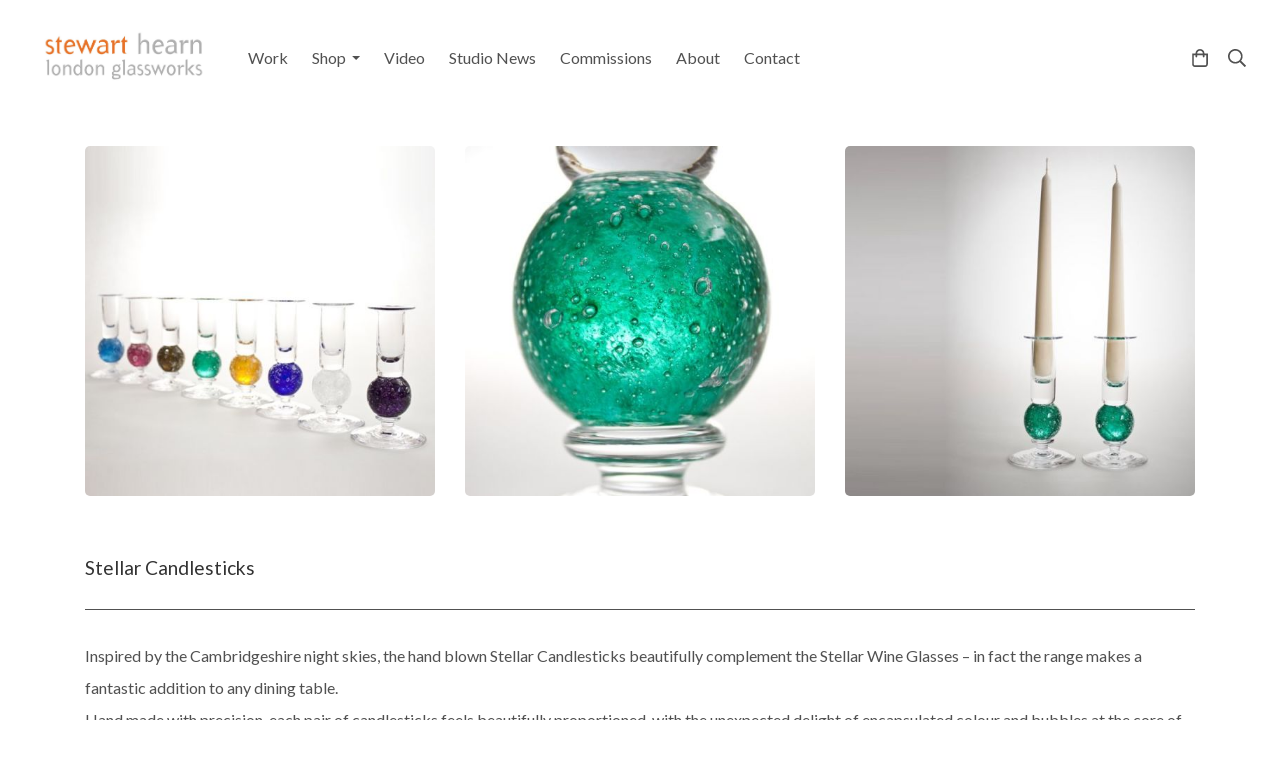

--- FILE ---
content_type: text/html; charset=utf-8
request_url: https://www.stewarthearn-shop.com/stellar-candlesticks.html
body_size: 12552
content:

<!DOCTYPE html> <!--[if lt IE 7]> <html class="no-js ie lt-ie10 lt-ie9 lt-ie8 lt-ie7"> <![endif]--> <!--[if IE 7]> <html class="no-js ie ie7 lt-ie10 lt-ie9 lt-ie8"> <![endif]--> <!--[if IE 8]> <html class="no-js ie ie8 lt-ie10 lt-ie9"> <![endif]--> <!--[if IE 9]> <html class="no-js ie ie9 lt-ie10"> <![endif]--> <!--[if gt IE 9]> <html class="no-js ie not-ie-legacy"> <![endif]--> <!--[if !IE]><!--> <html class="wdk-theme no-js font-size--med"> <!--<![endif]--> <head> <meta http-equiv="X-UA-Compatible" content="IE=edge,chrome=1" /> <meta name="viewport" content="width=device-width, initial-scale=1.0" /> <meta name="format-detection" content="telephone=no" /> <link rel="stylesheet" href="https://assetsbeta.create-cdn.net/_assets/livesites/feature/content-builder/content-builder.min.css?84415e9c840497992f14c3cf1bc1666b"> <title>Pair coloured with clear glass Candlesticks | Hand Blown Glass Candlesticks | Stewart Hearn</title> <meta name="keywords" content="Handblown Glass Candlesticks UK, Coloured handblown glass, Glass Candlestick Holder"/> <meta name="description" content="These delightful, clear with coloured, hand blown glass candle holders are available in 8 colours. Holding a full size dinner candle, they are stable and unique. Match modern or traditional surrounds."/> <meta name="MSSmartTagsPreventParsing" content="TRUE"/> <link rel="shortcut icon" href="/favicon_default.ico" /> <script src="https://assetsbeta.create-cdn.net/_assets/livesites/component/common/jquery-3.7.1.min.js?2c872dbe60f4ba70fb85356113d8b35e" type="text/javascript"></script><script src="https://assetsbeta.create-cdn.net/_assets/livesites/component/common/jquery-migrate-3.5.2.min.js?88d82ba2bc432aa8ea45a71fb47ebccf" type="text/javascript"></script><script src="/include/js/loader.js?2025-08-27 11:58:59"></script><!-- Global site tag (gtag.js) - Google Analytics --><script type="text/javascript" src="https://www.googletagmanager.com/gtag/js?id=G-JNE452KQ6T" async></script><script type="text/javascript" >    var siteid = 550393;
    window.dataLayer = window.dataLayer || [];
    function gtag(){dataLayer.push(arguments);}
    gtag('js', new Date());
    gtag('config', 'G-JNE452KQ6T', {
      'siteid': siteid
    });

        
    $(function(){
      if (window.events) {
        var shopCurrency = 'GBP';
        window.events.on('addToBasket', function (data, source) {
          if(gtag) {
            let item_list_id = 'product_page';
            let item_list_name = 'Product Page';

            if(source === 'category_page') {
              item_list_id = 'category_page';
              item_list_name = 'Category Page';
            }

            gtag("event", "add_to_cart", {
              currency: shopCurrency,
              value: data.price * data.quantity,
              items: [
                {
                item_id: data.ID,
                item_name: data.title,
                item_list_id: item_list_id,
                item_list_name: item_list_name,
                price: data.price,
                quantity: data.quantity,
                }
              ]
            });
          }
        });

        window.events.on('removeFromBasket', function (data) {
          if(gtag) {
            gtag("event", "remove_from_cart", {
              currency: shopCurrency,
              value: data.price * data.quantity,
              items: [
                {
                item_id: data.ID,
                item_name: data.title,
                item_list_id: 'basket',
                item_list_name: 'Basket',
                price: data.price,
                quantity: data.quantity,
                }
              ]
            });
          }
        })

        window.events.on('checkoutStart', function (data) {
          if(gtag) {
            let basketItems = data.basket.map(function(product) {
              return {
                item_id: product.ID,
                item_name: product.title,
                price: product.price,
                quantity: product.quantity
              }
            });

            gtag("event", "begin_checkout", {
              value: data.amount,
              currency: data.currency,
              items: basketItems
            });
          }

        });

        window.events.on('checkoutComplete', function (data) {
          if(gtag) {
            let basketItems = data.basket.map(function(product) {
              return {
                item_id: product.ID,
                item_name: product.title,
                price: product.price,
              }
            })

            gtag("event", "purchase", {
              currency: data.currency,
              transaction_id: data.transaction_id,
              value: data.amount,
              coupon: data.discount_code,
              shipping: data.postage_price,
              items: basketItems,
            })
          }
        });

        window.events.on('productView', function (data) {
          if(gtag) {
            gtag("event", "view_item", {
              currency: shopCurrency,
              value: 0,
              items: [
                {
                item_id: data.ID,
                item_name: data.title,
                item_list_id: "product_page",
                item_list_name: "Product Page",
                price: data.price
                }
              ]
            });
          }
        })

        window.events.on('checkoutStage', function (step) {
          if(gtag) {
            gtag("event", "checkout", {
              'step': step
            });
          }
        })

        window.events.on('formSubmitting', function(data){
          if(gtag) {
            gtag("event", "form_submit", data);
          }
        });
      }
    });
</script><link rel="stylesheet" type="text/css" href="https://fonts.googleapis.com/css?display=swap&family=Lato:300,400,600,700"><link rel="stylesheet" type="text/css" href="https://fonts.googleapis.com/css?display=swap&family=Lato:300,400,600,700"><link rel="stylesheet" type="text/css" href="https://fonts.googleapis.com/css?display=swap&family=Open+Sans:300,400,600,700"><style>@font-face {font-family: "font awesome";font-style: normal;font-weight: normal;font-display: swap;src: url("https://create-cdn.net/_assets/fonts/template-fonts/icons/fontawesome/fontawesome.eot?20141125");src: url("https://create-cdn.net/_assets/fonts/template-fonts/icons/fontawesome/fontawesome.eot?iefix&20141125") format("embedded-opentype"), url("https://create-cdn.net/_assets/fonts/template-fonts/icons/fontawesome/fontawesome.woff?20141125") format("woff"), url("https://create-cdn.net/_assets/fonts/template-fonts/icons/fontawesome/fontawesome.ttf?20141125") format("truetype"), url("https://create-cdn.net/_assets/fonts/template-fonts/icons/fontawesome/fontawesome.svg#font-awesome?20141125") format("svg"),url("https://create-cdn.net/_assets/fonts/template-fonts/icons/fontawesome/fontawesome.ttf?20141125") format("truetype")}</style><script>window.createSite = {"pageid":"4730212"};</script><link rel="stylesheet" href="https://assetsbeta.create-cdn.net/_assets/livesites/component/modal/modal.min.css?0712ddff8bb7c2ec4838ba17b29103f7" /><link rel="stylesheet" href="https://assetsbeta.create-cdn.net/_assets/livesites/component/session/session.min.css?d14ed9b57555828f24e1c7c78a5bfc7b" /><script type="text/javascript" src="https://assetsbeta.create-cdn.net/_assets/livesites/component/modal/modal.min.js?66520fc5d9421d9b4022a8910d693cbe" async></script><script src="https://assetsbeta.create-cdn.net/_assets/livesites/component/session/session.min.js?e9b6512c3cd27c880a4cc1ed03166ee2" defer></script><script src="https://assetsbeta.create-cdn.net/_assets/livesites/component/page-events/page-events.min.js?64345003a6529e9ec6053cb77419e3db"></script><script src="https://assetsbeta.create-cdn.net/_assets/livesites/component/basket/basket.min.js?e1679b6159bb71c40ac7e4cf026ab9d4" async type="text/javascript"></script><link rel='stylesheet' href='/theme.min.css?2025-08-27 11:58:59' type='text/css' /><link rel="stylesheet" type="text/css" href="/palette.css?2025-08-27 11:58:59" media="screen"><!--Theme JS--><script type="text/javascript">function detect_ie(){var e=window.navigator.userAgent,t=e.indexOf("MSIE ");if(t>0){parseInt(e.substring(t+5,e.indexOf(".",t)),10);document.querySelector("html").className+=" ie"}else{if(e.indexOf("Trident/")>0){var n=e.indexOf("rv:");parseInt(e.substring(n+3,e.indexOf(".",n)),10);document.querySelector("html").className+=" ie"}else{var d=e.indexOf("Edge/");if(!(d>0))return document.querySelector("html").className+=" not-ie",!1;parseInt(e.substring(d+5,e.indexOf(".",d)),10);document.querySelector("html").className+=" edge"}}}function hasFlexGapSupport(){const e=document.createElement("div");e.style.display="flex",e.style.flexDirection="column",e.style.rowGap="1px",e.appendChild(document.createElement("div")),e.appendChild(document.createElement("div")),document.body.appendChild(e);const t=1===e.scrollHeight;return e.parentNode.removeChild(e),t}document.addEventListener("DOMContentLoaded",(function(){detect_ie();/iPad|iPhone|iPod/.test(navigator.userAgent)&&!window.MSStream&&!hasFlexGapSupport()&&document.documentElement.classList.add("flex-gap-not-supported")}));</script><script type="application/ld+json">
				{
				  "@context": "http://schema.org",
				  "@type": "WebSite",
				  "url": "https://www.stewarthearn-shop.com/",
				  "potentialAction": {
				    "@type": "SearchAction",
				    "target": "https://www.stewarthearn-shop.com/shop/search.php?q={search_term_string}",
				    "query-input": "required name=search_term_string"
				  }
				}</script><script>!function(e,t,n){function r(e,t){return typeof e===t}function s(){var e,t,n,s,i,o,a;for(var l in w)if(w.hasOwnProperty(l)){if(e=[],t=w[l],t.name&&(e.push(t.name.toLowerCase()),t.options&&t.options.aliases&&t.options.aliases.length))for(n=0;n<t.options.aliases.length;n++)e.push(t.options.aliases[n].toLowerCase());for(s=r(t.fn,"function")?t.fn():t.fn,i=0;i<e.length;i++)o=e[i],a=o.split("."),1===a.length?S[a[0]]=s:(!S[a[0]]||S[a[0]]instanceof Boolean||(S[a[0]]=new Boolean(S[a[0]])),S[a[0]][a[1]]=s),y.push((s?"":"no-")+a.join("-"))}}function i(e){var t=b.className,n=S._config.classPrefix||"";if(x&&(t=t.baseVal),S._config.enableJSClass){var r=new RegExp("(^|\\s)"+n+"no-js(\\s|$)");t=t.replace(r,"$1"+n+"js$2")}S._config.enableClasses&&(t+=" "+n+e.join(" "+n),x?b.className.baseVal=t:b.className=t)}function o(){return"function"!=typeof t.createElement?t.createElement(arguments[0]):x?t.createElementNS.call(t,"http://www.w3.org/2000/svg",arguments[0]):t.createElement.apply(t,arguments)}function a(e){return e.replace(/([a-z])-([a-z])/g,function(e,t,n){return t+n.toUpperCase()}).replace(/^-/,"")}function l(){var e=t.body;return e||(e=o(x?"svg":"body"),e.fake=!0),e}function f(e,n,r,s){var i,a,f,u,c="modernizr",d=o("div"),p=l();if(parseInt(r,10))for(;r--;)f=o("div"),f.id=s?s[r]:c+(r+1),d.appendChild(f);return i=o("style"),i.type="text/css",i.id="s"+c,(p.fake?p:d).appendChild(i),p.appendChild(d),i.styleSheet?i.styleSheet.cssText=e:i.appendChild(t.createTextNode(e)),d.id=c,p.fake&&(p.style.background="",p.style.overflow="hidden",u=b.style.overflow,b.style.overflow="hidden",b.appendChild(p)),a=n(d,e),p.fake?(p.parentNode.removeChild(p),b.style.overflow=u,b.offsetHeight):d.parentNode.removeChild(d),!!a}function u(e,t){return!!~(""+e).indexOf(t)}function c(e,t){return function(){return e.apply(t,arguments)}}function d(e,t,n){var s;for(var i in e)if(e[i]in t)return n===!1?e[i]:(s=t[e[i]],r(s,"function")?c(s,n||t):s);return!1}function p(e){return e.replace(/([A-Z])/g,function(e,t){return"-"+t.toLowerCase()}).replace(/^ms-/,"-ms-")}function v(t,n,r){var s;if("getComputedStyle"in e){s=getComputedStyle.call(e,t,n);var i=e.console;if(null!==s)r&&(s=s.getPropertyValue(r));else if(i){var o=i.error?"error":"log";i[o].call(i,"getComputedStyle returning null, its possible modernizr test results are inaccurate")}}else s=!n&&t.currentStyle&&t.currentStyle[r];return s}function m(t,r){var s=t.length;if("CSS"in e&&"supports"in e.CSS){for(;s--;)if(e.CSS.supports(p(t[s]),r))return!0;return!1}if("CSSSupportsRule"in e){for(var i=[];s--;)i.push("("+p(t[s])+":"+r+")");return i=i.join(" or "),f("@supports ("+i+") { #modernizr { position: absolute; } }",function(e){return"absolute"==v(e,null,"position")})}return n}function g(e,t,s,i){function l(){c&&(delete P.style,delete P.modElem)}if(i=!r(i,"undefined")&&i,!r(s,"undefined")){var f=m(e,s);if(!r(f,"undefined"))return f}for(var c,d,p,v,g,h=["modernizr","tspan","samp"];!P.style&&h.length;)c=!0,P.modElem=o(h.shift()),P.style=P.modElem.style;for(p=e.length,d=0;d<p;d++)if(v=e[d],g=P.style[v],u(v,"-")&&(v=a(v)),P.style[v]!==n){if(i||r(s,"undefined"))return l(),"pfx"!=t||v;try{P.style[v]=s}catch(y){}if(P.style[v]!=g)return l(),"pfx"!=t||v}return l(),!1}function h(e,t,n,s,i){var o=e.charAt(0).toUpperCase()+e.slice(1),a=(e+" "+z.join(o+" ")+o).split(" ");return r(t,"string")||r(t,"undefined")?g(a,t,s,i):(a=(e+" "+j.join(o+" ")+o).split(" "),d(a,t,n))}var y=[],w=[],C={_version:"3.4.0",_config:{classPrefix:"",enableClasses:!0,enableJSClass:!0,usePrefixes:!0},_q:[],on:function(e,t){var n=this;setTimeout(function(){t(n[e])},0)},addTest:function(e,t,n){w.push({name:e,fn:t,options:n})},addAsyncTest:function(e){w.push({name:null,fn:e})}},S=function(){};S.prototype=C,S=new S,S.addTest("eventlistener","addEventListener"in e),S.addTest("svg",!!t.createElementNS&&!!t.createElementNS("http://www.w3.org/2000/svg","svg").createSVGRect);var b=t.documentElement;S.addTest("classlist","classList"in b);var x="svg"===b.nodeName.toLowerCase();S.addTest("srcset","srcset"in o("img")),S.addTest("inlinesvg",function(){var e=o("div");return e.innerHTML="<svg/>","http://www.w3.org/2000/svg"==("undefined"!=typeof SVGRect&&e.firstChild&&e.firstChild.namespaceURI)});var T=function(){function e(e,t){var s;return!!e&&(t&&"string"!=typeof t||(t=o(t||"div")),e="on"+e,s=e in t,!s&&r&&(t.setAttribute||(t=o("div")),t.setAttribute(e,""),s="function"==typeof t[e],t[e]!==n&&(t[e]=n),t.removeAttribute(e)),s)}var r=!("onblur"in t.documentElement);return e}();C.hasEvent=T;var E=C.testStyles=f,_=function(){var e=navigator.userAgent,t=e.match(/w(eb)?osbrowser/gi),n=e.match(/windows phone/gi)&&e.match(/iemobile\/([0-9])+/gi)&&parseFloat(RegExp.$1)>=9;return t||n}();_?S.addTest("fontface",!1):E('@font-face {font-family:"font";src:url("https://")}',function(e,n){var r=t.getElementById("smodernizr"),s=r.sheet||r.styleSheet,i=s?s.cssRules&&s.cssRules[0]?s.cssRules[0].cssText:s.cssText||"":"",o=/src/i.test(i)&&0===i.indexOf(n.split(" ")[0]);S.addTest("fontface",o)}),S.addTest("details",function(){var e,t=o("details");return"open"in t&&(E("#modernizr details{display:block}",function(n){n.appendChild(t),t.innerHTML="<summary>a</summary>b",e=t.offsetHeight,t.open=!0,e=e!=t.offsetHeight}),e)});var R="Moz O ms Webkit",z=C._config.usePrefixes?R.split(" "):[];C._cssomPrefixes=z;var L=function(t){var r,s=prefixes.length,i=e.CSSRule;if("undefined"==typeof i)return n;if(!t)return!1;if(t=t.replace(/^@/,""),r=t.replace(/-/g,"_").toUpperCase()+"_RULE",r in i)return"@"+t;for(var o=0;o<s;o++){var a=prefixes[o],l=a.toUpperCase()+"_"+r;if(l in i)return"@-"+a.toLowerCase()+"-"+t}return!1};C.atRule=L;var j=C._config.usePrefixes?R.toLowerCase().split(" "):[];C._domPrefixes=j;var N={elem:o("modernizr")};S._q.push(function(){delete N.elem});var P={style:N.elem.style};S._q.unshift(function(){delete P.style}),C.testAllProps=h;var A=C.prefixed=function(e,t,n){return 0===e.indexOf("@")?L(e):(e.indexOf("-")!=-1&&(e=a(e)),t?h(e,t,n):h(e,"pfx"))};S.addTest("objectfit",!!A("objectFit"),{aliases:["object-fit"]}),s(),i(y),delete C.addTest,delete C.addAsyncTest;for(var k=0;k<S._q.length;k++)S._q[k]();e.Modernizr=S}(window,document);
function jsload(e,t){if(0===e.indexOf("/_assets/")&&(e=createCDNPath+e),jsload_files.indexOf(e)===-1){if("function"==typeof t){var s=document.createElement("script"),a=document.getElementsByTagName("script")[0];s.src=e,a.parentNode.insertBefore(s,a),t&&(s.onload=t)}else document.write(unescape('%3Cscript src="'+e+'"%3E%3C/script%3E'));jsload_files.push(e)}}var jsload_files=[];if("undefined"==typeof createCDNPath)var createCDNPath="https://create-cdn.net";

		 	if( ! Modernizr.classlist ){
				jsload('/_assets/shared/component/polyfill-classlist/polyfill-classlist.min.js');
		 	}
		

		 	if( ! Modernizr.eventlistener ){
				jsload('/_assets/shared/component/polyfill-eventlistener/polyfill-eventlistener.min.js');
		 	}</script> <style>
      body, .font--content { font-family: "lato"; }
				.font--heading { font-family: "lato"; }
				.font--logo { font-family: "open sans"; }
				.i { font-family: "font awesome" ; }      /* A comment to stop the syntax highlighting from breaking */

      /* Add the template background options */

      html {<!--WDK: templateoption:templatebg-->
      }</style> <link rel="stylesheet" href="https://create-cdn.net/_assets/livesites/component/csswizardry-grids-responsive/csswizardry-grids-responsive.min.css?20150528"> <!--[if lt IE 9]> <script src="https://create-cdn.net/_assets/livesites/component/html5shiv/html5shiv.min.js"></script> <![endif]--> <script>
      var firstBlock, headerBlock, blockContent
      function incorporateHeader() {
        // First-run setup
        if (!firstBlock) {
          firstBlock = document.querySelector('.block--incorporate-header')

          blockContent = firstBlock.getElementsByClassName('block__content')[0]
          if (!blockContent) {
            blockContent = firstBlock
          }
          headerBlock = document.getElementById('site-navigation')
          // Split and find as running the regex directly on className did not work.
          var firstBlockPalette = firstBlock.className.split(' ').find(function (e) {
            return /^palette-[a-zA-Z0-9_-]+$/.test(e)
          })
          var headerBlocks = headerBlock.children
          for (var i = 0; i < headerBlocks.length; i++) {
            //Remove existing palette class
            headerBlocks[i].className.replace(/(s|^)palette-[a-zA-Z0-9_-]+($|s)/, ' ')
            if (firstBlockPalette) {
              headerBlocks[i].classList.add(firstBlockPalette)
            }
          }
          // The header now needs the incorporated class
          headerBlock.classList.add('header--incorporated')
          // Re-run on resize
          window.addEventListener('resize', incorporateHeader, true)
          // Run again when things have finished running
          window.setTimeout(incorporateHeader, 0)

          var headerImages = headerBlock.querySelectorAll('img')
          for (var i = 0; i < headerImages.length; i++) {
            var image = headerImages[i]
            image.addEventListener('load', incorporateHeader)
          }
        }
        blockContent.style.paddingTop = ''
        var headerHeight = headerBlock.scrollHeight
        var originalPadding = window.getComputedStyle(blockContent).paddingTop
        blockContent.style.paddingTop = 'calc(' + headerHeight + 'px + ' + originalPadding + ')'
      }</script> </head> <body class="wdk_columnCount_0 has-banner--type-3 has-wallpaper page-type-pagebuilderv2 is-content-builder has-shop has-basket heading--med button--round wdk-theme-body template-rwd template-structure-167"> <div id="site-wrapper" class="site-wrapper"> <header id="site-navigation" class="site-header is-content-builder"> <!----><section data-save-timestamp="1734512079429" id="block_8206230" data-cb-blocktype="InlineHeaderMenuCentred" data-cb-version="3.102.1" data-plugin="create" data-cb-selector-id="InlineHeaderMenuCentred_10" class="block js-block--block_8206 block--pad-top-25 block--pad-bottom-25 b-header block--header InlineHeaderMenuCentred block--horizontal-content-left"><!----> <div class="block__content"><div class="b-container-wrapper"><div class="b-container"><div class="b-row"><div class="b-col-12"><div class="b-header__item-wrapper has-items-inline--md is-aligned-left"><div class="b-header__item b-flex--grow-1 has-nested-items"><div class="s-navigation b-header__item-wrapper has-items-inline--xs is-aligned-center is-nested"><div itemscope="itemscope" itemtype="http://schema.org/Organization" class="b-header__item b-line-height--0 is-logo"><a data-name="logo" itemprop="url" href="/" data-element="EditableCreateLogo" class="editable-element editable-element--logo logo-container"><!----> <figure data-name="logo-image" data-imagesize="50" data-element="EditableImage" itemprop="logo" class="editable-element editable-element--image b-img has-max-sizes" style="--image-size:50;--image-width-max:188px;--image-height-max:55px;"><div class="editable-element--image--original editable-element--image--cover"><img src="https://sites.create-cdn.net/siteimages/55/0/3/550393/19/0/9/19093271/2000x676.jpg?1612337160" data-id="19093271" alt="" sizes="(min-width: 2000px) 2000px, 100vw" class="logo logo--image cb-editable-img" style="object-position:50% 50%;font-family:'object-fit: cover; object-position: 50% 50%;';" loading="eager" data-pin-media="https://sites.create-cdn.net/siteimages/55/0/3/550393/19/0/9/19093271/2000x676.jpg?1612337160" srcset="https://sites.create-cdn.net/siteimages/55/0/3/550393/19/0/9/19093271/2000x676.jpg?1612337160 2000w, https://sites.create-cdn.net/siteimages/55/0/3/550393/19/0/9/19093271/1500x507.jpg?1612337160 1500w, https://sites.create-cdn.net/siteimages/55/0/3/550393/19/0/9/19093271/1000x338.jpg?1612337160 1000w, https://sites.create-cdn.net/siteimages/55/0/3/550393/19/0/9/19093271/500x169.jpg?1612337160 500w, https://sites.create-cdn.net/siteimages/55/0/3/550393/19/0/9/19093271/350x118.jpg?1612337160 350w, https://sites.create-cdn.net/siteimages/55/0/3/550393/19/0/9/19093271/200x68.jpg?1612337160 200w, https://sites.create-cdn.net/siteimages/55/0/3/550393/19/0/9/19093271/50x17.jpg?1612337160 50w" width="2000" height="676" data-final-tag="true"></div></figure></a></div> <div id="site-menu" role="navigation" class="b-header__item b-flex--grow-1 b-line-height--0"><div data-name="navigation" class="text-center"><span class="b-display-contents--xs"><div data-name="nav" data-element="EditableNavigation" class="s-navigation__menu js-menu-nav-container editable-element editable-element--menu is-aligned-right-on-mobile" style="font-size:1rem;"><button type="button" class="s-menu-icon hamburger hamburger--squeeze uneditable-element js-mobile-open"><span aria-hidden="true" class="hamburger-box"><span class="hamburger-inner icon"></span></span></button> <nav data-name="menu" class="js-menu-nav b-line-height--0 s-menu s-menu--reset-margin"><button type="button" class="s-menu-close hamburger hamburger--squeeze is-active js-mobile-inside-close b-padding-y-30--xs b-padding-x-30--xs b-line-height--xs"><span aria-hidden="true" class="hamburger-box"><span class="hamburger-inner icon"></span></span></button> <div class="s-menu-container js-menu-container"><span class="js-menu__container-block_8206_sticky--false b-display-inline-block--md s-menu--loading"> <ul class="js-menu  "> <li class="js-menu__more-item-block_8206_sticky--false "> <a  href="/work.html">
                    Work                  </a> </li> <li class="js-menu__more-item-block_8206_sticky--false "> <a  href="/ourshop/">
                    Shop                  </a> <ul class="js-menu  "> <li class="js-menu__more-item-block_8206_sticky--false "> <a  href="/ourshop/cat_1614710-Stellar-Candlesticks.html"> <!-- 001 -->Stellar Candlesticks                  </a> </li> <li class="js-menu__more-item-block_8206_sticky--false "> <a  href="/ourshop/cat_1445855-Owl-Jugs.html"> <!-- 002 -->Owl Jugs                  </a> </li> <li class="js-menu__more-item-block_8206_sticky--false "> <a  href="/ourshop/cat_1445672-Stellar-Wine-Glasses.html"> <!-- 003 -->Stellar Wine Glasses                  </a> </li> <li class="js-menu__more-item-block_8206_sticky--false "> <a  href="/ourshop/cat_1445873-Zephyr-Candlesticks.html"> <!-- 004 -->Zephyr Candlesticks                  </a> </li> <li class="js-menu__more-item-block_8206_sticky--false "> <a  href="/ourshop/cat_1445856-Peacock-Tumblers.html"> <!-- 005 -->Peacock Tumblers                  </a> </li> <li class="js-menu__more-item-block_8206_sticky--false "> <a  href="/ourshop/cat_1508666-Beehive-Pendants.html"> <!-- 006 -->Beehive Pendants                  </a> </li> <li class="js-menu__more-item-block_8206_sticky--false "> <a  href="/ourshop/cat_1445667-Westmorland-Lamps.html"> <!-- 007 -->Westmorland Lamps                  </a> </li> <li class="js-menu__more-item-block_8206_sticky--false "> <a  href="/ourshop/cat_1629802-Zest-Bowls.html"> <!-- 013 -->Zest Bowls                  </a> </li> <li class="js-menu__more-item-block_8206_sticky--false "> <a  href="/ourshop/cat_1445874-Oval-Encalmo-Bowls-small.html"> <!-- 014 -->Oval Encalmo Bowls | small                  </a> </li> <li class="js-menu__more-item-block_8206_sticky--false "> <a  href="/ourshop/cat_1445875-Oval-Encalmo-Bowls-medium.html"> <!-- 015 -->Oval Encalmo Bowls | medium                  </a> </li> <li class="js-menu__more-item-block_8206_sticky--false "> <a  href="/ourshop/cat_1698912-Spotty-Jugs.html"> <!-- 018 -->Spotty Jugs                  </a> </li> <li class="js-menu__more-item-block_8206_sticky--false "> <a  href="/ourshop/cat_1619422-Staccato-Wine-Glasses.html"> <!-- 019 -->Staccato Wine Glasses                  </a> </li> <li class="js-menu__more-item-block_8206_sticky--false "> <a  href="/ourshop/cat_1622403-Staccato-Large-Tumblers.html"> <!-- 020 -->Staccato Large Tumblers                  </a> </li> <li class="js-menu__more-item-block_8206_sticky--false "> <a  href="/ourshop/cat_1701687-Small-Round-Jugs.html">
                    Small Round Jugs                  </a> </li> </ul> </li> <li class="js-menu__more-item-block_8206_sticky--false "> <a  href="/video.html">
                    Video                  </a> </li> <li class="js-menu__more-item-block_8206_sticky--false "> <a  href="/studio.html">
                    Studio News                  </a> </li> <li class="js-menu__more-item-block_8206_sticky--false "> <a  href="/stewart-hearn-commissions.html">
                    Commissions                  </a> </li> <li class="js-menu__more-item-block_8206_sticky--false "> <a  href="/awards-collections-exhibitions.html">
                    About                  </a> </li> <li class="js-menu__more-item-block_8206_sticky--false "> <a  href="/form-to-apply-to-mailing-list.html">
                    Contact                  </a> </li> <li class="js-menu__more-container-block_8206_sticky--false b-display-none--xs"> <a>More</a> <ul></ul> </li> </ul> </span></div> </nav></div></span></div></div> <div class="b-header__item is-hidden-on-mobile" style="display:none;"><!----></div> <div class="b-header__item b-flex--shrink-0 b-line-height--0 is-hidden-on-mobile" style="display:none;"><!----></div> <div class="b-header__item b-flex--shrink-0 b-line-height--0"><ul data-name="account-shop-icons" data-element="EditableAccountShopIcons" class="b-account-shop-icons sm sm-shop b-line-height--0"><!----> <li data-name="shopbasket" data-sm-reverse="true" data-element="EditableShopBasket" class="editable-element editable-element--shop-basket shop-basket sm-shop-toggle-wrapper"><a class="sm-shop-toggle"><span class="icon sm-shop-toggle__icon"><svg xmlns="http://www.w3.org/2000/svg" viewBox="0 0 448 512"><!-- Font Awesome Pro 5.15.4 by @fontawesome - https://fontawesome.com License - https://fontawesome.com/license (Commercial License) --><path d="M352 128C352 57.42 294.579 0 224 0 153.42 0 96 57.42 96 128H0v304c0 44.183 35.817 80 80 80h288c44.183 0 80-35.817 80-80V128h-96zM224 48c44.112 0 80 35.888 80 80H144c0-44.112 35.888-80 80-80zm176 384c0 17.645-14.355 32-32 32H80c-17.645 0-32-14.355-32-32V176h48v40c0 13.255 10.745 24 24 24s24-10.745 24-24v-40h160v40c0 13.255 10.745 24 24 24s24-10.745 24-24v-40h48v256z"/></svg></span> <span class="sm-shop-toggle__text icon-text">basket</span></a> <ul class="mega-menu sm-basket-dropdown"><li><div class="b-basket-dropdown"><button class="b-basket-close hamburger hamburger--squeeze is-active js-basket-close b-line-height--xs"><span aria-hidden="true" class="hamburger-box"><span class="hamburger-inner"></span></span></button> <header class="b-basket-dropdown__header"><h2 class="heading heading--delta font--heading">
              Basket</h2> <span><span class="wdk_basket_total_items"></span> Items</span></header> <div class="card b-text-center--xs if-empty-basket b-padding-y-15--xs b-padding-x-15--xs"><!----> 
            Your basket is currently empty</div> <div class="b-basket-dropdown__items if-basket"><ol class="b-basket-dropdown__items-list"> <script type="template/basket-item"> <li class="b-basket-dropdown__item"><div class="b-basket-dropdown__item-image">                  {\!WDK:if:basket:item:imageSrc!}                  <a href="&lt;!--WDK:plugin:basket:item:url--&gt;"><img width="70" src="{!WDK:basket:item:imageSrc!}" loading="lazy"></a>                  {\!WDK:endif!}                </div> <div class="b-basket-dropdown__item-qty"><span>                    {!WDK:basket:item:quantity!}                  </span></div> <div class="b-basket-dropdown__item-details"><div class="b-flex--flexible"><div class="b-basket-dropdown__item-title">                      {!WDK:basket:item:name!}                    </div>                    {\!WDK:if:basket:item:options!}                    {!WDK:basket:item:options:start!}                    <div class="b-basket-dropdown__item-variation">                      {!WDK:basket:item:option:name!}:                      {!WDK:basket:item:option:value!}                    </div>                    {!WDK:basket:item:options:end!}                    {\!WDK:endif!}                  </div> <div class="b-basket-dropdown__item-price">                    {\!WDK:if:plugin:tax:current:exclusive!}                    {!WDK:basket:item:ex_vat_subTotal!}                    {\!WDK:else!}                    {!WDK:basket:item:subTotal!}                    {\!WDK:endif!}                  </div></div></li> </script> </ol></div> <footer class="b-basket-dropdown__footer if-basket"><div class="b-basket-dropdown__total"><div class="b-basket-dropdown__total-label">
                Sub Total</div> <div class="b-basket-dropdown__total-price"> <span class="wdk_basket_total"></span> </div></div> <div class="b-basket-dropdown__buttons"><a href="/ourshop/basket" class="button button--tertiary is-full">Basket</a> <a href="/ourshop/checkout" class="button button--primary is-full">Checkout</a></div></footer></div></li></ul></li> <li id="site-search" data-name="shopsearch" data-sm-reverse="true" data-element="EditableShopSearch" class="editable-element editable-element--shop-search shop-search sm-shop-toggle-wrapper"><a class="sm-shop-toggle"><span class="icon sm-shop-toggle__icon"><svg xmlns="http://www.w3.org/2000/svg" viewBox="0 0 512 512"><!-- Font Awesome Pro 5.15.4 by @fontawesome - https://fontawesome.com License - https://fontawesome.com/license (Commercial License) --><path d="M508.5 468.9L387.1 347.5c-2.3-2.3-5.3-3.5-8.5-3.5h-13.2c31.5-36.5 50.6-84 50.6-136C416 93.1 322.9 0 208 0S0 93.1 0 208s93.1 208 208 208c52 0 99.5-19.1 136-50.6v13.2c0 3.2 1.3 6.2 3.5 8.5l121.4 121.4c4.7 4.7 12.3 4.7 17 0l22.6-22.6c4.7-4.7 4.7-12.3 0-17zM208 368c-88.4 0-160-71.6-160-160S119.6 48 208 48s160 71.6 160 160-71.6 160-160 160z"/></svg></span> <span class="sm-shop-toggle__text icon-text">Search</span></a> <ul class="mega-menu"><li><div class="sm-shop-dropdown-item"><form method="get" action="/shop/search.php" name="sideSearchForm" class="form site-search"><fieldset class="fieldset"><legend class="legend">
                Search the shop</legend> <input id="shop_search_header" name="q" type="search" placeholder="" class="text-input"> <button type="submit" class="button"><span class="icon sm-shop-toggle__icon"><svg xmlns="http://www.w3.org/2000/svg" viewBox="0 0 512 512"><!-- Font Awesome Pro 5.15.4 by @fontawesome - https://fontawesome.com License - https://fontawesome.com/license (Commercial License) --><path d="M508.5 468.9L387.1 347.5c-2.3-2.3-5.3-3.5-8.5-3.5h-13.2c31.5-36.5 50.6-84 50.6-136C416 93.1 322.9 0 208 0S0 93.1 0 208s93.1 208 208 208c52 0 99.5-19.1 136-50.6v13.2c0 3.2 1.3 6.2 3.5 8.5l121.4 121.4c4.7 4.7 12.3 4.7 17 0l22.6-22.6c4.7-4.7 4.7-12.3 0-17zM208 368c-88.4 0-160-71.6-160-160S119.6 48 208 48s160 71.6 160 160-71.6 160-160 160z"/></svg></span> <span class="icon-text">Search</span></button></fieldset></form></div></li></ul></li></ul></div> <div class="b-header__item b-flex--shrink-0 is-hidden-on-mobile" style="display:none;"><!----></div></div></div> <div class="b-header__item b-flex--shrink-0 b-text-right--xs is-full-row-on-mobile" style="display:none;"><!----></div></div></div></div></div></div></div> </section><span class="rendered-assets"><script src="https://assetsbeta.create-cdn.net/_assets/livesites/feature/content-builder/static/js/menu-resize.min.js?3.102.1"></script> <script src="https://assetsbeta.create-cdn.net/_assets/livesites/feature/content-builder/static/js/jquery.smartmenus-1.2.1.min.js?3.102.1"></script></span><span class="rendered-assets"><script>initMenuResize("js-menu__container-block_8206_sticky--false", "js-menu__more-container-block_8206_sticky--false")</script></span> </header> <main id="site-content" class="structure__item structure__item--page site-content"> <div class="structure__item__utility clearfix"> <div role="main" class="site-main"> <span data-server-rendered="true" class="rendered-assets"> </span><section data-save-timestamp="1620745112937" id="block_408168" data-cb-blocktype="ImageGalleryBlock" data-cb-version="1.60.2" data-server-rendered="true" class="block js-block--block_1 block--pad-top-25 block--pad-bottom-25 palette-default block--item-collection image-gallery-block"><!----> <div class="block__content"><div class="container"><div class="row" style="display:none;"><div class="col-lg-12"><div data-name="block-heading" class="block__heading text-center"><!----> <!----> <!----></div></div></div> <div data-name="itemCollection" class="row"><div class="js-draggable b-alignment b-flex--md b-flex--wrap"><div class="block-edit--repeatable js-drag-handle col-xs-12 col-md-6 col-lg-4 b-col-margin--xs b-flex--md b-flex--column"><!----> <div class="block-edit--repeatable__item clearfix b-flex--grow"><div class="block-edit--repeatable__overlay"><!----></div> <div data-name="item" class="flex-grow"><figure data-name="item-image" class="editable-element editable-element--image b-img cb-block-edit-controls-centered--xs"><div><!----> <a href="https://sites.create-cdn.net/siteimages/55/0/3/550393/19/2/8/19286693/600x600.jpg?1618304158" class="js-lightbox js-lightbox--element_36"><img src="https://sites.create-cdn.net/siteimages/55/0/3/550393/19/2/8/19286693/600x600.jpg?1618304158" data-id="19286693" alt="" sizes="(min-width: 992px) 33.33vw, (min-width: 600px) 600px, (min-width: 0px) 100vw, 100vw" class="img-responsive img-centered cb-editable-img" style="object-position:50% 50%;font-family:'object-fit: cover; object-position: 50% 50%;';" loading="lazy" data-pin-media="https://sites.create-cdn.net/siteimages/55/0/3/550393/19/2/8/19286693/600x600.jpg?1618304158" srcset="https://sites.create-cdn.net/siteimages/55/0/3/550393/19/2/8/19286693/600x600.jpg?1618304158 600w, https://sites.create-cdn.net/siteimages/55/0/3/550393/19/2/8/19286693/500x500.jpg?1618304158 500w, https://sites.create-cdn.net/siteimages/55/0/3/550393/19/2/8/19286693/350x350.jpg?1618304158 350w, https://sites.create-cdn.net/siteimages/55/0/3/550393/19/2/8/19286693/200x200.jpg?1618304158 200w, https://sites.create-cdn.net/siteimages/55/0/3/550393/19/2/8/19286693/50x50.jpg?1618304158 50w" width="600" height="600" data-final-tag="true"> <!----></a> <!----></div> <!----> <!----> <!----> <!----> <!----></figure></div></div></div><div class="block-edit--repeatable js-drag-handle col-xs-12 col-md-6 col-lg-4 b-col-margin--xs b-flex--md b-flex--column"><!----> <div class="block-edit--repeatable__item clearfix b-flex--grow"><div class="block-edit--repeatable__overlay"><!----></div> <div data-name="item" class="flex-grow"><figure data-name="item-image" class="editable-element editable-element--image b-img cb-block-edit-controls-centered--xs"><div><!----> <a href="https://sites.create-cdn.net/siteimages/55/0/3/550393/19/2/8/19286695/600x600.jpg?1618304179" class="js-lightbox js-lightbox--element_37"><img src="https://sites.create-cdn.net/siteimages/55/0/3/550393/19/2/8/19286695/600x600.jpg?1618304179" data-id="19286695" alt="" sizes="(min-width: 992px) 33.33vw, (min-width: 600px) 600px, (min-width: 0px) 100vw, 100vw" class="img-responsive img-centered cb-editable-img" style="object-position:50% 50%;font-family:'object-fit: cover; object-position: 50% 50%;';" loading="lazy" data-pin-media="https://sites.create-cdn.net/siteimages/55/0/3/550393/19/2/8/19286695/600x600.jpg?1618304179" srcset="https://sites.create-cdn.net/siteimages/55/0/3/550393/19/2/8/19286695/600x600.jpg?1618304179 600w, https://sites.create-cdn.net/siteimages/55/0/3/550393/19/2/8/19286695/500x500.jpg?1618304179 500w, https://sites.create-cdn.net/siteimages/55/0/3/550393/19/2/8/19286695/350x350.jpg?1618304179 350w, https://sites.create-cdn.net/siteimages/55/0/3/550393/19/2/8/19286695/200x200.jpg?1618304179 200w, https://sites.create-cdn.net/siteimages/55/0/3/550393/19/2/8/19286695/50x50.jpg?1618304179 50w" width="600" height="600" data-final-tag="true"> <!----></a> <!----></div> <!----> <!----> <!----> <!----> <!----></figure></div></div></div><div class="block-edit--repeatable js-drag-handle col-xs-12 col-md-6 col-lg-4 b-col-margin--xs b-flex--md b-flex--column"><!----> <div class="block-edit--repeatable__item clearfix b-flex--grow"><div class="block-edit--repeatable__overlay"><!----></div> <div data-name="item" class="flex-grow"><figure data-name="item-image" class="editable-element editable-element--image b-img cb-block-edit-controls-centered--xs"><div><!----> <a href="https://sites.create-cdn.net/siteimages/55/0/3/550393/19/2/8/19286696/600x600.jpg?1618304189" class="js-lightbox js-lightbox--element_38"><img src="https://sites.create-cdn.net/siteimages/55/0/3/550393/19/2/8/19286696/600x600.jpg?1618304189" data-id="19286696" alt="" sizes="(min-width: 992px) 33.33vw, (min-width: 600px) 600px, (min-width: 0px) 100vw, 100vw" class="img-responsive img-centered cb-editable-img" style="object-position:50% 50%;font-family:'object-fit: cover; object-position: 50% 50%;';" loading="lazy" data-pin-media="https://sites.create-cdn.net/siteimages/55/0/3/550393/19/2/8/19286696/600x600.jpg?1618304189" srcset="https://sites.create-cdn.net/siteimages/55/0/3/550393/19/2/8/19286696/600x600.jpg?1618304189 600w, https://sites.create-cdn.net/siteimages/55/0/3/550393/19/2/8/19286696/500x500.jpg?1618304189 500w, https://sites.create-cdn.net/siteimages/55/0/3/550393/19/2/8/19286696/350x350.jpg?1618304189 350w, https://sites.create-cdn.net/siteimages/55/0/3/550393/19/2/8/19286696/200x200.jpg?1618304189 200w, https://sites.create-cdn.net/siteimages/55/0/3/550393/19/2/8/19286696/50x50.jpg?1618304189 50w" width="600" height="600" data-final-tag="true"> <!----></a> <!----></div> <!----> <!----> <!----> <!----> <!----></figure></div></div></div></div></div></div> <!----></div> <!----> <!----></section><section id="block_165559" data-cb-blocktype="HeadlineTextButtonBlock" data-cb-version="1.60.2" data-variant="smLeft" data-server-rendered="true" class="block js-block--block_2 block--pad-top-0 block--pad-bottom-25 palette-default headline-text-button-block block--reverse-element-margins"><!----> <div class="block__content"><div class="container"><div class="row"><div data-name="text-content" class="text-left col-md-6 col-lg-4"><div data-name="heading-text" class="editable-element editable-element--heading"><h1 class="heading font--heading heading--delta heading--allow-newlines"><span hasParent="true" class="heading-utility editable-element--text">Stellar Candlesticks</span></h1></div> <!----> <!----> <!----></div></div></div> <!----></div> <!----> <!----></section><section id="block_188105" data-cb-blocktype="DividerBlock" data-cb-version="1.60.2" data-server-rendered="true" class="block js-block--block_3 block--pad-top-0 block--pad-bottom-25 palette-default block divider-block spacer-block spacer-block--hr"><!----> <div class="block__content"><div class="container"><div class="row"><div class="col-xs-12"><hr class="b-hr b-hr--solid border"></div></div></div> <!----></div> <!----> <!----></section><section id="block_595261" data-cb-blocktype="TextBlock" data-cb-version="1.60.2" data-server-rendered="true" class="block js-block--block_4 block--pad-top-0 block--pad-bottom-50 palette-default text-block block--reverse-element-margins"><!----> <div class="block__content"><div class="container"><div class="row"><div data-name="text-content" class="col-xs-12 text-left"><!----> <div data-name="subheading-text" class="editable-element editable-element--text text subheading"><div><p>Inspired by the Cambridgeshire night skies, the hand blown Stellar Candlesticks beautifully complement the Stellar Wine Glasses &ndash; in fact the range makes a fantastic addition to any dining table.<br />Hand made with precision, each pair of candlesticks feels beautifully proportioned, with the unexpected delight of encapsulated colour and bubbles at the core of each one.<br />Elegant in the dining room, they are equally suited resting on a mantelpiece or occasional table. The extensive colour palette ensures there is something for every taste to match or complement existing d&eacute;cor.<br />Material: Hand blown glass</p></div></div> <!----></div></div></div> <!----></div> <!----> <!----></section><span data-server-rendered="true" class="rendered-assets"> <script src="https://assetsbeta.create-cdn.net/_assets/app/feature/content-builder/static/js/baguettebox.min.js?1.60.2"></script> </span><span data-server-rendered="true" class="rendered-assets"><script>
  if (typeof trackUnsplashImages === 'undefined') {
    function trackUnsplashImages () {
      let unsplashImages = document.querySelectorAll('.js-track-unsplash,.cb-track-unsplash')
      let unsplashIDs = []
      for (var img of unsplashImages) {
        unsplashIDs.push(img.getAttribute('data-external-id'))
      }

      if ( unsplashIDs.length ) {
        // Create an img tag to go to the tracking url
        let img = document.createElement('img')
        img.src = 'https://views.unsplash.com/v?app_id=92877&photo_id=' + unsplashIDs.join()
      }
    }

    document.addEventListener('DOMContentLoaded', function () {
      trackUnsplashImages();
    });
  }</script> <script>baguetteBox.run('.js-block--block_1')</script></span></div> </div> </main> <footer id="site-footer" class="site-footer is-content-builder"> <span data-server-rendered="true" class="rendered-assets"> </span><section data-save-timestamp="1608641304962" id="block_1645" data-cb-blocktype="FooterTwoBlock" data-cb-version="1.51.6" data-server-rendered="true" class="block js-block--block_1 block--pad-top-25 block--pad-bottom-25 s-footer"><!----> <div><div class="container"><div class="row"><div class="col-xs-12 editable-element editable-element--footer-html"><span><script type="text/javascript" >if (typeof trackUnsplashImages === 'undefined') {
    function trackUnsplashImages () {
      let unsplashImages = document.querySelectorAll('.js-track-unsplash,.cb-track-unsplash')
      let unsplashIDs = []
      for (var img of unsplashImages) {
        unsplashIDs.push(img.getAttribute('data-external-id'))
      }

      if ( unsplashIDs.length ) {
        // Create an img tag to go to the tracking url
        let img = document.createElement('img')
        img.src = 'https://views.unsplash.com/v?app_id=92877&photo_id=' + unsplashIDs.join()
      }
    }

    document.addEventListener('DOMContentLoaded', function () {
      trackUnsplashImages();
    });
  }</script> <p style="text-align: center;"><span style="font-size: 10pt;"><a href="/contact.html">Contact</a>&nbsp;| <a href="/terms-conditions.html">T&amp;C</a> | <a href="/privacy-policy.html">Privacy Policy</a>&nbsp;| <a href="/faq.html">FAQ</a></span></p> </span></div></div> <div data-name="newsletter" class="s-newsletter row b-margin-b-30--xs s-footer-border s-footer-border--bottom text-center"><div class="s-newsletter-form col-xs-12 b-margin-b-30--xs"></div></div> <div class="row"><div data-name="payment-cards" class="s-payment-cards col-xs-12 s-footer-border s-footer-border--bottom b-margin-b-30--xs"><ul class="list-inline s-payment-cards__list b-list-centered--xs b-margin-b-30--xs"><li class="s-payment-cards__item"><img src="https://assetsbeta.create-cdn.net/_assets/livesites/component/card-logos/mastercard.svg" alt="mastercard" loading="lazy"></li><li class="s-payment-cards__item"><img src="https://assetsbeta.create-cdn.net/_assets/livesites/component/card-logos/maestro.svg" alt="maestro" loading="lazy"></li><li class="s-payment-cards__item"><img src="https://assetsbeta.create-cdn.net/_assets/livesites/component/card-logos/visa.svg" alt="visa" loading="lazy"></li><li class="s-payment-cards__item"><img src="https://assetsbeta.create-cdn.net/_assets/livesites/component/card-logos/americanexpress.svg" alt="americanexpress" loading="lazy"></li><li class="s-payment-cards__item"><img src="https://assetsbeta.create-cdn.net/_assets/livesites/component/card-logos/klarna.svg" alt="klarna" loading="lazy"></li></ul></div></div> <div class="row"><div class="b-hor-centered-row--md"><div class="col-md-6 b-hor-centered-row__col b-text-center--xs b-text-left--md"><div data-name="copyright" class="s-copyright"><div>&copy; Copyright Stewart Hearn 2025. All Rights Reserved.</div></div> <p class="b-margin-b-0--md "><span><span class="powered-by-links"> <span>Designed with <a href="https://www.create.net/?source=footer" rel="nofollow" target="_blank">Create</a></span></span></span></p></div> <div data-name="social-icons" class="s-social-icons col-md-6 b-hor-centered-row__col b-line-height--xs b-text-center--xs b-text-right--md"><ul class="s-social-icons__list list-inline b-ul-li-lr-10--xs b-display-inline-block--xs icon--sm b-margin-0--xs"><li class="s-social-icons__item"><a class="s-social-icons__link" href="https://www.facebook.com/StewartHearnLondonGlassworks" target="_blank" rel="noopener"><i class="fas fa-facebook icon" title="facebook"></i></a></li><li class="s-social-icons__item"><a class="s-social-icons__link" href="http://www.linkedin.com/in/stewart-hearn-7ba0a47/" target="_blank" rel="noopener"><i class="fas fa-linkedin icon" title="linkedin"></i></a></li><li class="s-social-icons__item"><a class="s-social-icons__link" href="https://www.instagram.com/stewarthearn/" target="_blank" rel="noopener"><i class="fas fa-instagram icon" title="instagram"></i></a></li></ul></div></div></div></div> <!----></div> <!----> <!----></section><span data-server-rendered="true" class="rendered-assets"><script src="https://assetsbeta.create-cdn.net/_assets/app/feature/content-builder/static/js/fontawesome.min.js?1.51.6"></script> <script src="https://assetsbeta.create-cdn.net/_assets/app/feature/content-builder/static/js/fa-social.min.js?1.51.6"></script></span><span data-server-rendered="true" class="rendered-assets"> <script>function wdk_plugin_newsletter_submit() {
      if (typeof event != "undefined") {
        event.preventDefault();
      } else {
        window.event.returnValue = false;
      }

      if (document.getElementById("wdk-plugin-newsletter-hpname").value != "") {
        return false;
      }

      var newsletterForm = document.getElementById('wdk-plugin-newsletter-form');
      newsletterForm.classList.remove('form--failed', 'form--success', 'form--progress');

      var input_value = document.getElementById("wdk-plugin-newsletter-input").value;
      if (!input_value) {
        newsletterForm.classList.add("form--failed");
        return false;
      }

      newsletterForm.classList.add("form--progress");

      $.post("/include/newsletter/subscribe.php", {ajax: true, email: input_value},
      function(response) {
        newsletterForm.classList.remove("form--progress");

        if (response == 'success') {
          newsletterForm.classList.add("form--success");
          return;
        }

        newsletterForm.classList.add("form--failed");
      });
      return false;
      }</script> </span> </footer> </div> <div class="utility-js-triggers"> <span
        id="js-navigation-breakpoint-trigger"
        class="utility-navigation-breakpoint-trigger"
      ></span> </div> <script>
      if (document.querySelector('.site-header .js-sticky')) {
        document.body.classList.add('has-sticky-header')
      }</script>  <script defer src="https://static.cloudflareinsights.com/beacon.min.js/vcd15cbe7772f49c399c6a5babf22c1241717689176015" integrity="sha512-ZpsOmlRQV6y907TI0dKBHq9Md29nnaEIPlkf84rnaERnq6zvWvPUqr2ft8M1aS28oN72PdrCzSjY4U6VaAw1EQ==" data-cf-beacon='{"version":"2024.11.0","token":"4b944c1e3c024a3e8d21eedb8169c111","r":1,"server_timing":{"name":{"cfCacheStatus":true,"cfEdge":true,"cfExtPri":true,"cfL4":true,"cfOrigin":true,"cfSpeedBrain":true},"location_startswith":null}}' crossorigin="anonymous"></script>
</body></html>

--- FILE ---
content_type: text/css;charset=utf-8
request_url: https://www.stewarthearn-shop.com/palette.css?2025-08-27%2011:58:59
body_size: 2373
content:


/** default Palette **/
:root {
--colour-content_background-r: 255;
--colour-content_background-g: 255;
--colour-content_background-b: 255;
--colour-content_background: #ffffff;
--colour-alternative_content_background-r: 255;
--colour-alternative_content_background-g: 255;
--colour-alternative_content_background-b: 255;
--colour-alternative_content_background: #ffffff;
--colour-alternative_content_background: oklch(from var(--colour-content_background) calc(l + 0.5) c h);
--colour-content_text-r: 81;
--colour-content_text-g: 81;
--colour-content_text-b: 81;
--colour-content_text: #515151;
--colour-content_link-r: 255;
--colour-content_link-g: 104;
--colour-content_link-b: 23;
--colour-content_link: #ff6817;
--colour-content_heading-r: 51;
--colour-content_heading-g: 51;
--colour-content_heading-b: 51;
--colour-content_heading: #333333;
--colour-accent-r: 255;
--colour-accent-g: 255;
--colour-accent-b: 255;
--colour-accent: #ffffff;
--colour-card_background-r: var(--colour-accent-r, 255);
--colour-card_background-g: var(--colour-accent-g, 255);
--colour-card_background-b: var(--colour-accent-b, 255);
--colour-card_background: var(--colour-accent, #ffffff);
--colour-card_text-r: var(--colour-content_text-r, 81);
--colour-card_text-g: var(--colour-content_text-g, 81);
--colour-card_text-b: var(--colour-content_text-b, 81);
--colour-card_text: var(--colour-content_text, #515151);
--colour-card_heading-r: var(--colour-content_heading-r, 51);
--colour-card_heading-g: var(--colour-content_heading-g, 51);
--colour-card_heading-b: var(--colour-content_heading-b, 51);
--colour-card_heading: var(--colour-content_heading, #333333);
--colour-card_link-r: var(--colour-content_link-r, 255);
--colour-card_link-g: var(--colour-content_link-g, 104);
--colour-card_link-b: var(--colour-content_link-b, 23);
--colour-card_link: var(--colour-content_link, #ff6817);
--colour-border-r: 255;
--colour-border-g: 255;
--colour-border-b: 255;
--colour-border: #ffffff;
--colour-border: oklch(from var(--colour-card_background) calc(l - 0.1) c h);
--colour-primary_button_background-r: 255;
--colour-primary_button_background-g: 104;
--colour-primary_button_background-b: 23;
--colour-primary_button_background: #ff6817;
--colour-primary_button_text-r: var(--colour-content_background-r, 255);
--colour-primary_button_text-g: var(--colour-content_background-g, 255);
--colour-primary_button_text-b: var(--colour-content_background-b, 255);
--colour-primary_button_text: var(--colour-content_background, #ffffff);
--colour-secondary_button_background-r: 255;
--colour-secondary_button_background-g: 104;
--colour-secondary_button_background-b: 23;
--colour-secondary_button_background: #ff6817;
--colour-secondary_button_background: var(--colour-primary_button_background);
--colour-secondary_button_text-r: var(--colour-content_heading-r, 51);
--colour-secondary_button_text-g: var(--colour-content_heading-g, 51);
--colour-secondary_button_text-b: var(--colour-content_heading-b, 51);
--colour-secondary_button_text: var(--colour-content_heading, #333333);
--colour-tertiary_button_outline-r: 255;
--colour-tertiary_button_outline-g: 104;
--colour-tertiary_button_outline-b: 23;
--colour-tertiary_button_outline: #ff6817;
--colour-tertiary_button_text-r: var(--colour-primary_button_background-r, 255);
--colour-tertiary_button_text-g: var(--colour-primary_button_background-g, 104);
--colour-tertiary_button_text-b: var(--colour-primary_button_background-b, 23);
--colour-tertiary_button_text: var(--colour-primary_button_background, #ff6817);
--colour-content_icon-r: var(--colour-content_heading-r, 51);
--colour-content_icon-g: var(--colour-content_heading-g, 51);
--colour-content_icon-b: var(--colour-content_heading-b, 51);
--colour-content_icon: var(--colour-content_heading, #333333);
--colour-content__form_background-r: var(--colour-content_background-r, 255);
--colour-content__form_background-g: var(--colour-content_background-g, 255);
--colour-content__form_background-b: var(--colour-content_background-b, 255);
--colour-content__form_background: var(--colour-content_background, #ffffff);
--colour-content__form_text-r: var(--colour-content_text-r, 81);
--colour-content__form_text-g: var(--colour-content_text-g, 81);
--colour-content__form_text-b: var(--colour-content_text-b, 81);
--colour-content__form_text: var(--colour-content_text, #515151);
--colour-accent_best_text-r: 0;
--colour-accent_best_text-g: 0;
--colour-accent_best_text-b: 0;
--colour-accent_best_text: #000000;
--colour-accent_best_text: oklch(from var(--colour-accent) clamp(0, (l / 0.7 - 1) * -infinity, 1) 0 h);
--colour-header__accent_icon-r: var(--colour-header__accent_text-r, 81);
--colour-header__accent_icon-g: var(--colour-header__accent_text-g, 81);
--colour-header__accent_icon-b: var(--colour-header__accent_text-b, 81);
--colour-header__accent_icon: var(--colour-header__accent_text, #515151);
--colour-footer__accent_background-r: var(--colour-alternative_content_background-r, 255);
--colour-footer__accent_background-g: var(--colour-alternative_content_background-g, 255);
--colour-footer__accent_background-b: var(--colour-alternative_content_background-b, 255);
--colour-footer__accent_background: var(--colour-alternative_content_background, #ffffff);
--colour-footer__accent_text-r: var(--colour-footer__text-r, 81);
--colour-footer__accent_text-g: var(--colour-footer__text-g, 81);
--colour-footer__accent_text-b: var(--colour-footer__text-b, 81);
--colour-footer__accent_text: var(--colour-footer__text, #515151);
--colour-footer__background-r: 255;
--colour-footer__background-g: 255;
--colour-footer__background-b: 255;
--colour-footer__background: #ffffff;
--colour-footer__border-r: 230;
--colour-footer__border-g: 230;
--colour-footer__border-b: 230;
--colour-footer__border: #e6e6e6;
--colour-footer__heading-r: var(--colour-content_heading-r, 51);
--colour-footer__heading-g: var(--colour-content_heading-g, 51);
--colour-footer__heading-b: var(--colour-content_heading-b, 51);
--colour-footer__heading: var(--colour-content_heading, #333333);
--colour-footer__icon-r: 51;
--colour-footer__icon-g: 51;
--colour-footer__icon-b: 51;
--colour-footer__icon: #333333;
--colour-footer__text-r: var(--colour-content_text-r, 81);
--colour-footer__text-g: var(--colour-content_text-g, 81);
--colour-footer__text-b: var(--colour-content_text-b, 81);
--colour-footer__text: var(--colour-content_text, #515151);
--colour-header__accent_background-r: 255;
--colour-header__accent_background-g: 255;
--colour-header__accent_background-b: 255;
--colour-header__accent_background: #ffffff;
--colour-header__accent_text-r: 81;
--colour-header__accent_text-g: 81;
--colour-header__accent_text-b: 81;
--colour-header__accent_text: #515151;
--colour-header__background-r: var(--colour-content_background-r, 255);
--colour-header__background-g: var(--colour-content_background-g, 255);
--colour-header__background-b: var(--colour-content_background-b, 255);
--colour-header__background: var(--colour-content_background, #ffffff);
--colour-header__border-r: 255;
--colour-header__border-g: 255;
--colour-header__border-b: 255;
--colour-header__border: #ffffff;
--colour-header__dropdown_background-r: 255;
--colour-header__dropdown_background-g: 255;
--colour-header__dropdown_background-b: 255;
--colour-header__dropdown_background: #ffffff;
--colour-header__dropdown_border-r: 255;
--colour-header__dropdown_border-g: 255;
--colour-header__dropdown_border-b: 255;
--colour-header__dropdown_border: #ffffff;
--colour-header__dropdown_text-r: var(--colour-header__menu_text-r, 81);
--colour-header__dropdown_text-g: var(--colour-header__menu_text-g, 81);
--colour-header__dropdown_text-b: var(--colour-header__menu_text-b, 81);
--colour-header__dropdown_text: var(--colour-header__menu_text, #515151);
--colour-header__icon-r: var(--colour-header__menu_text-r, 81);
--colour-header__icon-g: var(--colour-header__menu_text-g, 81);
--colour-header__icon-b: var(--colour-header__menu_text-b, 81);
--colour-header__icon: var(--colour-header__menu_text, #515151);
--colour-header__logo_text-r: var(--colour-content_heading-r, 51);
--colour-header__logo_text-g: var(--colour-content_heading-g, 51);
--colour-header__logo_text-b: var(--colour-content_heading-b, 51);
--colour-header__logo_text: var(--colour-content_heading, #333333);
--colour-header__menu_text-r: var(--colour-content_text-r, 81);
--colour-header__menu_text-g: var(--colour-content_text-g, 81);
--colour-header__menu_text-b: var(--colour-content_text-b, 81);
--colour-header__menu_text: var(--colour-content_text, #515151);
--colour-content_text_muted-r: 81;
--colour-content_text_muted-g: 81;
--colour-content_text_muted-b: 81;
--colour-content_text_muted: #515151;
--colour-content_text_muted: oklch(from var(--colour-content_text) calc(l + 0.2) c h);
--colour-border_best_text-r: 0;
--colour-border_best_text-g: 0;
--colour-border_best_text-b: 0;
--colour-border_best_text: #000000;
--colour-border_best_text: oklch(from var(--colour-border) clamp(0, (l / 0.7 - 1) * -infinity, 1) 0 h);
@supports (color: contrast-color(red)) {
--colour-border_best_text: contrast-color(var(--colour-border));
}

}

/* ---------------------------------
Misc
--------------------------------- */
 .text-muted {
    color: var(--colour-content_text_muted);
}

/* ---------------------------------
Incorporate header into first block
--------------------------------- */
.header--incorporated:not(.is-stuck):not(.is-hidden)  .s-header__bar.s-header__bar--navigation {
	background-color: var(--colour-content_background);
}

.header--incorporated:not(.is-stuck):not(.is-hidden)  .s-header__menu-toggle .hamburger,
.header--incorporated:not(.is-stuck):not(.is-hidden)  a .icon,
.header--incorporated:not(.is-stuck):not(.is-hidden)  .s-header__bar:not(.s-header__bar--navigation) .icon,
.header--incorporated:not(.is-stuck):not(.is-hidden)  .s-header__bar a .icon,
.header--incorporated:not(.is-stuck):not(.is-hidden)  .s-header__bar .icon a,
.header--incorporated:not(.is-stuck):not(.is-hidden)  .sm-shop .sm-shop-toggle__icon {
	fill: var(--colour-content_heading);
	color: var(--colour-content_heading);
}

.header--incorporated:not(.is-stuck):not(.is-hidden)  .s-header__bar,
.header--incorporated:not(.is-stuck):not(.is-hidden)  .sm-shop a,
.header--incorporated:not(.is-stuck):not(.is-hidden)  .logo--text {
	color: var(--colour-content_heading);
}

.header--incorporated:not(.is-stuck):not(.is-hidden)  .sm-menu > li > a > .sub-arrow {
	border-color: var(--colour-content_heading) transparent transparent transparent;
}

.header--incorporated:not(.is-stuck):not(.is-hidden)  .s-header__bar--border,
.header--incorporated:not(.is-stuck):not(.is-hidden)  .s-navigation--border {
	border-color: var(--colour-border);
}

.header--incorporated:not(.is-stuck):not(.is-hidden)  .s-header__item--tagline p {
	color: var(--colour-content_text);
}

.header--incorporated:not(.is-stuck):not(.is-hidden)  .s-header__item--tagline .heading {
	color: var(--colour-content_text);
}

@media (min-width: 768px) {
	.header--incorporated:not(.is-stuck):not(.is-hidden)  .sm-menu:not(.is-mobile-menu) a {
		color: var(--colour-content_heading);
	}
}

/* -----------------------------------------
Incorporate header (specific to new headers)
------------------------------------------ */
.header--incorporated:not(.is-stuck):not(.is-hidden) .b-header {
	color: var(--colour-content_text);
	border-color: var(--colour-border);
}

.header--incorporated:not(.is-stuck):not(.is-hidden) .b-header .logo,
.header--incorporated:not(.is-stuck):not(.is-hidden) .b-header .heading,
.header--incorporated:not(.is-stuck):not(.is-hidden) .b-header .subheading {
	color: var(--colour-content_heading);
}

.header--incorporated:not(.is-stuck):not(.is-hidden) .b-header .icon,
.header--incorporated:not(.is-stuck):not(.is-hidden) .b-header .icon::before,
.header--incorporated:not(.is-stuck):not(.is-hidden) .b-header .icon::after {
	color: var(--colour-content_icon);
}

.header--incorporated:not(.is-stuck):not(.is-hidden) .b-header .b-header__bar.is-solid,
.header--incorporated:not(.is-stuck):not(.is-hidden) .b-header .b-header__bar .b-header__bar-bg,
.header--incorporated:not(.is-stuck):not(.is-hidden) .b-header .b-header__menu-bar.is-solid,
.header--incorporated:not(.is-stuck):not(.is-hidden) .b-header .b-header__menu-bar .b-header__bar-bg {
	background-color: var(--colour-content_background);
}

.header--incorporated:not(.is-stuck):not(.is-hidden) .b-header .b-header__bar,
.header--incorporated:not(.is-stuck):not(.is-hidden) .b-header .b-header__bar::before,
.header--incorporated:not(.is-stuck):not(.is-hidden) .b-header .b-header__menu-bar,
.header--incorporated:not(.is-stuck):not(.is-hidden) .b-header .b-header__menu-bar::before {
	border-color: var(--colour-border);
}



/** contrast Palette **/
.palette-contrast {
--colour-content_background-r: 227;
--colour-content_background-g: 224;
--colour-content_background-b: 215;
--colour-content_background: #e3e0d7;
--colour-alternative_content_background-r: 147;
--colour-alternative_content_background-g: 147;
--colour-alternative_content_background-b: 147;
--colour-alternative_content_background: #939393;
--colour-alternative_content_background: oklch(from var(--colour-accent) calc(l + 0.4) c h);
--colour-content_text-r: 147;
--colour-content_text-g: 147;
--colour-content_text-b: 147;
--colour-content_text: #939393;
--colour-content_link-r: 250;
--colour-content_link-g: 185;
--colour-content_link-b: 153;
--colour-content_link: #fab999;
--colour-content_heading-r: 69;
--colour-content_heading-g: 69;
--colour-content_heading-b: 70;
--colour-content_heading: #454546;
--colour-accent-r: 147;
--colour-accent-g: 147;
--colour-accent-b: 147;
--colour-accent: #939393;
--colour-card_background-r: 227;
--colour-card_background-g: 224;
--colour-card_background-b: 215;
--colour-card_background: #e3e0d7;
--colour-card_background: oklch(from var(--colour-content_background) calc(l + 0.3) c h);
--colour-card_text-r: 147;
--colour-card_text-g: 147;
--colour-card_text-b: 147;
--colour-card_text: #939393;
--colour-card_text: oklch(from var(--colour-content_text) calc(l + 0.2) c h);
--colour-card_heading-r: var(--colour-alt_content_heading-r, 69);
--colour-card_heading-g: var(--colour-alt_content_heading-g, 69);
--colour-card_heading-b: var(--colour-alt_content_heading-b, 70);
--colour-card_heading: var(--colour-alt_content_heading, #454546);
--colour-card_link-r: var(--colour-alt_content_link-r, 250);
--colour-card_link-g: var(--colour-alt_content_link-g, 185);
--colour-card_link-b: var(--colour-alt_content_link-b, 153);
--colour-card_link: var(--colour-alt_content_link, #fab999);
--colour-border-r: 227;
--colour-border-g: 224;
--colour-border-b: 215;
--colour-border: #e3e0d7;
--colour-border: oklch(from var(--colour-content_background) calc(l + 0.3) c h);
--colour-primary_button_background-r: 255;
--colour-primary_button_background-g: 104;
--colour-primary_button_background-b: 23;
--colour-primary_button_background: #ff6817;
--colour-primary_button_text-r: 227;
--colour-primary_button_text-g: 224;
--colour-primary_button_text-b: 215;
--colour-primary_button_text: #e3e0d7;
--colour-primary_button_text: oklch(from var(--colour-content_background) calc(l + 0.3) c h);
--colour-secondary_button_background-r: 255;
--colour-secondary_button_background-g: 104;
--colour-secondary_button_background-b: 23;
--colour-secondary_button_background: #ff6817;
--colour-secondary_button_background: oklch(from var(--colour-primary_button_background) calc(l + 0.4) c h);
--colour-secondary_button_text-r: var(--colour-alt_content_heading-r, 69);
--colour-secondary_button_text-g: var(--colour-alt_content_heading-g, 69);
--colour-secondary_button_text-b: var(--colour-alt_content_heading-b, 70);
--colour-secondary_button_text: var(--colour-alt_content_heading, #454546);
--colour-tertiary_button_outline-r: var(--colour-alt_primary_button_background-r, 255);
--colour-tertiary_button_outline-g: var(--colour-alt_primary_button_background-g, 104);
--colour-tertiary_button_outline-b: var(--colour-alt_primary_button_background-b, 23);
--colour-tertiary_button_outline: var(--colour-alt_primary_button_background, #ff6817);
--colour-tertiary_button_text-r: var(--colour-alt_primary_button_background-r, 255);
--colour-tertiary_button_text-g: var(--colour-alt_primary_button_background-g, 104);
--colour-tertiary_button_text-b: var(--colour-alt_primary_button_background-b, 23);
--colour-tertiary_button_text: var(--colour-alt_primary_button_background, #ff6817);
--colour-content_icon-r: 148;
--colour-content_icon-g: 148;
--colour-content_icon-b: 148;
--colour-content_icon: #949494;
--colour-content_icon: oklch(from var(--colour-content_text) calc(l + 0.8) c h);
--colour-content__form_background-r: var(--colour-content_background-r, 227);
--colour-content__form_background-g: var(--colour-content_background-g, 224);
--colour-content__form_background-b: var(--colour-content_background-b, 215);
--colour-content__form_background: var(--colour-content_background, #e3e0d7);
--colour-content__form_text-r: var(--colour-content_text-r, 147);
--colour-content__form_text-g: var(--colour-content_text-g, 147);
--colour-content__form_text-b: var(--colour-content_text-b, 147);
--colour-content__form_text: var(--colour-content_text, #939393);
--colour-content_text_muted-r: 147;
--colour-content_text_muted-g: 147;
--colour-content_text_muted-b: 147;
--colour-content_text_muted: #939393;
--colour-content_text_muted: oklch(from var(--colour-content_text) calc(l + 0.2) c h);
--colour-border_best_text-r: 0;
--colour-border_best_text-g: 0;
--colour-border_best_text-b: 0;
--colour-border_best_text: #000000;
--colour-border_best_text: oklch(from var(--colour-border) clamp(0, (l / 0.7 - 1) * -infinity, 1) 0 h);
@supports (color: contrast-color(red)) {
--colour-border_best_text: contrast-color(var(--colour-border));
}

}

/* ---------------------------------
Misc
--------------------------------- */
.palette-contrast .text-muted {
    color: var(--colour-content_text_muted);
}

/* ---------------------------------
Incorporate header into first block
--------------------------------- */
.header--incorporated:not(.is-stuck):not(.is-hidden) .palette-contrast .s-header__bar.s-header__bar--navigation {
	background-color: var(--colour-content_background);
}

.header--incorporated:not(.is-stuck):not(.is-hidden) .palette-contrast .s-header__menu-toggle .hamburger,
.header--incorporated:not(.is-stuck):not(.is-hidden) .palette-contrast a .icon,
.header--incorporated:not(.is-stuck):not(.is-hidden) .palette-contrast .s-header__bar:not(.s-header__bar--navigation) .icon,
.header--incorporated:not(.is-stuck):not(.is-hidden) .palette-contrast .s-header__bar a .icon,
.header--incorporated:not(.is-stuck):not(.is-hidden) .palette-contrast .s-header__bar .icon a,
.header--incorporated:not(.is-stuck):not(.is-hidden) .palette-contrast .sm-shop .sm-shop-toggle__icon {
	fill: var(--colour-content_heading);
	color: var(--colour-content_heading);
}

.header--incorporated:not(.is-stuck):not(.is-hidden) .palette-contrast .s-header__bar,
.header--incorporated:not(.is-stuck):not(.is-hidden) .palette-contrast .sm-shop a,
.header--incorporated:not(.is-stuck):not(.is-hidden) .palette-contrast .logo--text {
	color: var(--colour-content_heading);
}

.header--incorporated:not(.is-stuck):not(.is-hidden) .palette-contrast .sm-menu > li > a > .sub-arrow {
	border-color: var(--colour-content_heading) transparent transparent transparent;
}

.header--incorporated:not(.is-stuck):not(.is-hidden) .palette-contrast .s-header__bar--border,
.header--incorporated:not(.is-stuck):not(.is-hidden) .palette-contrast .s-navigation--border {
	border-color: var(--colour-border);
}

.header--incorporated:not(.is-stuck):not(.is-hidden) .palette-contrast .s-header__item--tagline p {
	color: var(--colour-content_text);
}

.header--incorporated:not(.is-stuck):not(.is-hidden) .palette-contrast .s-header__item--tagline .heading {
	color: var(--colour-content_text);
}

@media (min-width: 768px) {
	.header--incorporated:not(.is-stuck):not(.is-hidden) .palette-contrast .sm-menu:not(.is-mobile-menu) a {
		color: var(--colour-content_heading);
	}
}

/* -----------------------------------------
Incorporate header (specific to new headers)
------------------------------------------ */
.header--incorporated:not(.is-stuck):not(.is-hidden) .palette-contrast.b-header {
	color: var(--colour-content_text);
	border-color: var(--colour-border);
}

.header--incorporated:not(.is-stuck):not(.is-hidden) .palette-contrast.b-header .logo,
.header--incorporated:not(.is-stuck):not(.is-hidden) .palette-contrast.b-header .heading,
.header--incorporated:not(.is-stuck):not(.is-hidden) .palette-contrast.b-header .subheading {
	color: var(--colour-content_heading);
}

.header--incorporated:not(.is-stuck):not(.is-hidden) .palette-contrast.b-header .icon,
.header--incorporated:not(.is-stuck):not(.is-hidden) .palette-contrast.b-header .icon::before,
.header--incorporated:not(.is-stuck):not(.is-hidden) .palette-contrast.b-header .icon::after {
	color: var(--colour-content_icon);
}

.header--incorporated:not(.is-stuck):not(.is-hidden) .palette-contrast.b-header .b-header__bar.is-solid,
.header--incorporated:not(.is-stuck):not(.is-hidden) .palette-contrast.b-header .b-header__bar .b-header__bar-bg,
.header--incorporated:not(.is-stuck):not(.is-hidden) .palette-contrast.b-header .b-header__menu-bar.is-solid,
.header--incorporated:not(.is-stuck):not(.is-hidden) .palette-contrast.b-header .b-header__menu-bar .b-header__bar-bg {
	background-color: var(--colour-content_background);
}

.header--incorporated:not(.is-stuck):not(.is-hidden) .palette-contrast.b-header .b-header__bar,
.header--incorporated:not(.is-stuck):not(.is-hidden) .palette-contrast.b-header .b-header__bar::before,
.header--incorporated:not(.is-stuck):not(.is-hidden) .palette-contrast.b-header .b-header__menu-bar,
.header--incorporated:not(.is-stuck):not(.is-hidden) .palette-contrast.b-header .b-header__menu-bar::before {
	border-color: var(--colour-border);
}



/* ---------------------------------
Non content builder classes
--------------------------------- */
.card {
	background-color: var(--colour-card_background);
	color: var(--colour-card_text);
}

.card-heading-color {
	color: var(--colour-card_heading);
}

.card-text-color {
	color: var(--colour-card_text);
}

.card-link-color {
	color: var(--colour-card_link);
}

.card-link-fill {
	fill: var(--colour-card_link);
}

.border-color,
.border-color::before {
	border-color: var(--colour-border);
}

.accent-color {
	color: var(--colour-accent);
}

.accent-fill {
	fill: var(--colour-accent);
}

.heading-color {
	color: var(--colour-content_heading);
}

.heading-fill {
	fill: var(--colour-content_heading);
}

.link-color {
	color: var(--colour-content_link);
}

.text-color {
	color: var(--colour-content_text);
}


/* ---------------------------------
Buttons
--------------------------------- */
.btn--primary,
.button--primary {
	border-color: var(--colour-primary_button_background);
	background-color: var(--colour-primary_button_background);
	color: var(--colour-primary_button_text);
}

.btn--secondary,
.button--secondary {
	border-color: var(--colour-secondary_button_background);
	background-color: var(--colour-secondary_button_background);
	color: var(--colour-secondary_button_text);
}

.btn--tertiary,
.button--tertiary {
	border-color: var(--colour-tertiary_button_outline);
	color: var(--colour-tertiary_button_text);
}

.btn--primary.btn--loading::after,
.button--primary.button--loading::after {
	border-left-color: var(--colour-primary_button_text);
	border-bottom-color: var(--colour-primary_button_text);
}

.btn--secondary.btn--loading::after,
.button--secondary.button--loading::after {
	border-left-color: var(--colour-secondary_button_text);
	border-bottom-color: var(--colour-secondary_button_text);
}

.btn--tertiary.btn--loading::after,
.button--tertiary.button--loading::after {
	border-left-color: var(--colour-tertiary_button_text);
	border-bottom-color: var(--colour-tertiary_button_text);
}


/* ---------------------------------
Shop
--------------------------------- */
.shop-category .shop-search .button {
	border-color: var(--colour-border);
	background-color: var(--colour-content__form_background);
	color: var(--colour-content__form_text);
}

.shop-category .shop-quantity .shop-quantity__btn {
	border-color: var(--colour-border);
	background-color: var(--colour-border);
	color: var(--colour-border_best_Text);
}


/* ---------------------------------
Modals
--------------------------------- */
.modal .modal__container {
	background-color: var(--colour-content_background);
}

.modal .modal__title,
.modal .modal__close {
	color: var(--colour-content_heading);
}

.modal .modal__content {
	color: var(--colour-content_text);
}


/* ---------------------------------
Livesites (Shop, Checkout, Accounts, etc)
--------------------------------- */
.text-input,
.dropdown-select,
.checkbox-input,
.radio-input,
.form-fields--radio-list .form-fields__field,
.text-panel,
.faux-dropdown-select {
	border-color: var(--colour-border);
	background-color: var(--colour-content__form_background);
	color: var(--colour-content__form_text);
}

.hr-text::after,
.hr-text::before {
	background-color: var(--colour-border);
}

.text-input::placeholder {
	color: var(--colour-content_text);
}

.checkbox-input:checked,
.radio-input:checked {
	border-color: var(--colour-primary_button_background);
;
	background-color: var(--colour-primary_button_background);
;
}

.radio-input:after,
.checkbox-input:after,
.order-summary__button .btn::after {
	background-color: var(--colour-primary_button_text);
;
}

.loader:before {
	border-color: var(--colour-border);
;
	border-top-color: var(--colour-card_link);
;
}
